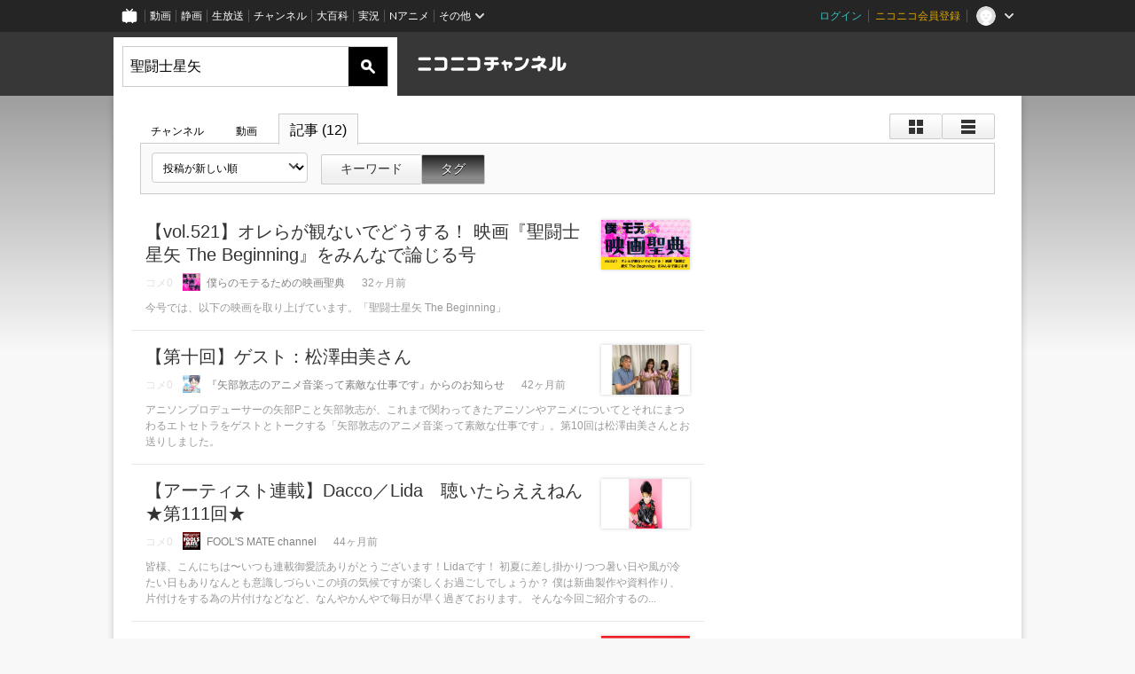

--- FILE ---
content_type: text/html; charset=UTF-8
request_url: https://ch.nicovideo.jp/search/%E8%81%96%E9%97%98%E5%A3%AB%E6%98%9F%E7%9F%A2?type=article
body_size: 10003
content:
<!DOCTYPE HTML PUBLIC "-//W3C//DTD HTML 4.01 Transitional//EN"
"http://www.w3.org/TR/html4/loose.dtd">







<html class="webkit ">

<head>
<meta http-equiv="Content-Type" content="text/html; charset=utf-8">
<meta http-equiv="Content-Script-Type" content="text/javascript">
<meta http-equiv="Content-Style-Type" content="text/css">
<meta http-equiv="X-UA-Compatible" content="IE=edge, chrome=1">
<meta name="copyright" content="(C) DWANGO Co., Ltd.">

<title>聖闘士星矢 : ブロマガ記事検索 - ニコニコチャンネル
</title>

    

<meta property="og:title" content="聖闘士星矢 : ブロマガ記事検索 - ニコニコチャンネル ">
<meta property="og:site_name" content="聖闘士星矢 : ブロマガ記事検索 - ニコニコチャンネル ">
<meta property="og:description" content="あなたの好きがココにある！アニメ・映画・音楽・ゲームなど公式動画や生放送が満載のニコニコチャンネルで、お気に入りを探して応援しよう！">
<meta property="og:url" content="https://ch.nicovideo.jp/search/%E8%81%96%E9%97%98%E5%A3%AB%E6%98%9F%E7%9F%A2?type=article">
<meta property="og:image" content="https://secure-dcdn.cdn.nimg.jp/nicochannel/chfront/img/base/niconico_channel_full.png">
<meta property="og:type" content="website">
<meta property="fb:app_id" content="1080595878705344">
<meta name="twitter:card" content="summary_large_image">


    

<script type="text/javascript">
  try {
    window.NicoGoogleTagManagerDataLayer = [];

    var data = {};

        data.user = (function () {
      var user = {};

                  user.login_status = 'not_login';
            user.member_plan_id = null;

      return user;
      })();

    data.content = (function () {
      var content = {};
      content.community_id = null;
      content.ch_screen_name = null;
      content.channel_id = null;
      content.ch_monthly_charge = null;
      return content;
    })();

    window.NicoGoogleTagManagerDataLayer.push(data);
    } catch (e) {}
</script>
<!-- Google Tag Manager For Channel Access Analytics -->


    <script>(function(w,d,s,l,i){w[l]=w[l]||[];w[l].push({'gtm.start':
                new Date().getTime(),event:'gtm.js'});var f=d.getElementsByTagName(s)[0],
            j=d.createElement(s),dl=l!='dataLayer'?'&l='+l:'';j.async=true;j.src=
            'https://www.googletagmanager.com/gtm.js?id='+i+dl;f.parentNode.insertBefore(j,f);
        })(window,document,'script','NicoChannelAccessAnalyticsGtmDataLayer','GTM-K8M6VGZ');</script>


<script>
        window.NicoChannelAccessAnalyticsGtmDataLayer.push({
        'event': 'TriggerAccessAnalytics',
        'PageParameter.ChannelId': null,
        'PageParameter.ContentId': null,
        'PageParameter.ContentBillingType': null,
        'PageParameter.IsChannelLiveMemberFree': null,
        'PageParameter.IsChannelLivePayProgram': null,
        'PageParameter.FrontendId': 32
    });
</script>
<!-- End Google Tag Manager For Channel Access Analytics -->
<!-- Google Tag Manager -->

<script>(function(w,d,s,l,i){w[l]=w[l]||[];w[l].push({'gtm.start':new Date().getTime(),event:'gtm.js'});var f=d.getElementsByTagName(s)[0],j=d.createElement(s),dl=l!='dataLayer'?'&l='+l:'';j.async=true;j.src='https://www.googletagmanager.com/gtm.js?id='+i+dl;f.parentNode.insertBefore(j,f);})(window,document,'script','NicoGoogleTagManagerDataLayer','GTM-KXT7G5G');</script>

<!-- End Google Tag Manager -->

    <meta name="description" content="ニコニコチャンネルはアニメ・映画・音楽・ゲーム・エンタメの公式動画配信サイト！">
    
        

<link rel="canonical" href="http://ch.nicovideo.jp/search/%E8%81%96%E9%97%98%E5%A3%AB%E6%98%9F%E7%9F%A2?type=article">


                    

                        <link rel="alternate" media="only screen and (max-width: 640px)" href="https://sp.ch.nicovideo.jp/search/聖闘士星矢?type=article" />

    <link rel="shortcut icon" href="https://ch.nicovideo.jp/favicon.ico?111206">

<link rel="stylesheet" href="https://secure-dcdn.cdn.nimg.jp/nicochannel/chfront/css/legacy-less/base.css?1768790611
">


        <link rel="stylesheet" href="https://secure-dcdn.cdn.nimg.jp/nicochannel/chfront/css/legacy-less/search.css?1768790611
">














<link rel="stylesheet" href="https://secure-dcdn.cdn.nimg.jp/nicochannel/chfront/css/legacy-less/campaign-ticket_sale-ticket_sale.css?1768790611
">



<script>
var is_login   = false;
var is_premium = false;
var is_channel = false;
var user_is_joinable = false;
var nicopo_balance = false;
var page_code  = ""||null;
var page_id    = "search_article"||null;
var user       = null,
    ad_age     = null;
var show_danimestore_invitation = false</script>


<script src="https://secure-dcdn.cdn.nimg.jp/nicochannel/chfront/js/polyfill/closest.js"></script>

<script src="https://secure-dcdn.cdn.nimg.jp/nicochannel/chfront/js/lib/jquery/jquery-3.6.min.js"></script>
<script src="https://secure-dcdn.cdn.nimg.jp/nicochannel/chfront/js/lib/jquery/jquery-migrate.3.3.2.min.js"></script>

<script>jQuery.noConflict();</script>
<script src="https://secure-dcdn.cdn.nimg.jp/nicochannel/chfront/js/common.js?1768790611
"></script>



<script src="https://secure-dcdn.cdn.nimg.jp/nicochannel/chfront/js/lib/swfobject.js?v1.5.1"></script>


<script src="https://res.ads.nicovideo.jp/assets/js/ads2.js?ref=ch"></script>







<script>
    (function (w, k1, k2) {
        w[k1] = w[k1] || {};
        w[k1][k2] = w[k1][k2] || {};
    })(window, 'NicochFrontCoreForeignVariableBinding', 'ChFront');
</script>


</head>

<body class="
 ja ">
<!-- Google Tag Manager (noscript) -->
<noscript><iframe src="https://www.googletagmanager.com/ns.html?id=GTM-KXT7G5G" height="0" width="0" style="display:none;visibility:hidden"></iframe></noscript>
<!-- End Google Tag Manager (noscript) -->



                <div id="CommonHeader" class="c-siteCommonHeaderUnit"></div>

<!---->
<!---->


<script>
    window.onCommonHeaderReady = function(commonHeader) {
        commonHeader.mount('#CommonHeader', {
                        frontendId: 32,
            site: 'channel',
            user: {
                                isLogin: false            },
            customization: {
                nextUrl: '/search/%E8%81%96%E9%97%98%E5%A3%AB%E6%98%9F%E7%9F%A2?type=article',
                logoutNextUrl: '/search/%E8%81%96%E9%97%98%E5%A3%AB%E6%98%9F%E7%9F%A2?type=article',
                size: {
                    maxWidth: '1024px',
                    minWidth: '1024px'
                },
                userPanelServiceLinksLabel: 'ニコニコチャンネルメニュー',
                userPanelServiceLinks: [
                    {
                        href : '/my/purchased',
                        label: '購入したもの'
                    },
                    {
                        href : '/my/following',
                        label: '登録したチャンネル'
                    },
                    {
                        href : '/my/mail/subscribing',
                        label: '購読中のブロマガ'
                    },
                    {
                        href : '/start',
                        label: 'チャンネルを開設'
                    },
                    {
                        href : '/portal/anime',
                        label: 'アニメ'
                    },
                    {
                        href : '/portal/blomaga',
                        label: 'ブロマガ'
                    }
                ],
                helpLink: {
                    href: 'https://qa.nicovideo.jp/category/show/429?site_domain=default'
                }
            }
        });
    };
</script>
<script type="text/javascript" src="https://common-header.nimg.jp/3.0.0/pc/CommonHeaderLoader.min.js"></script>
    
        <header class="site">
                    <div class="head_common" id="head_other">

    <div class="head_inner">
        <!--↓ロゴ↓-->
                            <h1 class="site_logo"><a href="https://ch.nicovideo.jp/"><img src="https://secure-dcdn.cdn.nimg.jp/nicochannel/chfront/img/base/niconico_channel.png" alt="ニコニコチャンネル"><span class="site_name">ニコニコチャンネル</span></a></h1>
                <!--↑ロゴ↑-->

                                <div id="head_search" style="position: relative;" data-header-search-wrapper>
            <form id="head_search_form" action="/search" method="get"
                  onsubmit="submitSearch('article', 't', '&sort=f&order=d'); return false;">
                <div class="search_box">
                    <input type="text" name="s" class="search_string" id="searchtxt" autocomplete="off"
                           value="聖闘士星矢 "
                           placeholder="記事を検索"
                           data-header-search-word
                    >
                    <button type="submit" class="search_submit">検索</button>
                </div>
            </form>

                        <div class="c-searchWordSuggestUnit"
     style="display: none"
     data-search-word-suggest-unit="outer"
     data-search-word-suggest-api="https://sug.search.nicovideo.jp/suggestion/expand/"
     data-header-search-type="article"
     data-header-search-mode="t"
     data-header-search-sort="f"
     data-header-search-order="d"
>
    <ul data-search-word-suggest-unit="inner">
        <li></li>
    </ul>
</div>
<script src="https://secure-dcdn.cdn.nimg.jp/nicochannel/chfront/js/search-word-suggest.js?1768790611
"></script>
        </div>
        
                <div id="head_ads_468x60">
                        

    
                                                                        
        
                                    <aside id="pc_ch_search_468x60_north" class="ads_nicovideo ads_header size_468x60"></aside>
            <script>
                new Ads.Advertisement({ zone: 321 }).set('pc_ch_search_468x60_north');
            </script>
        
    

        </div>

    </div>
</div>
            </header>

                <section class="site_body">
            <article class="content " data-page-id="search_article">
                <section class="panel">

            
                    
                                <script>
                cookie("search_mode","",{path:"/"});
            </script>
                                    
    
                    
                    
                            <section class="contents_list article             detail        ">

    <header>

        <div class="shoulder">
        <menu class="scopebar change_style">
                <ul>
                        <li class="icon tile ">
                                <span class="scope" data-mode="tile" data-type="article"><span></span></span>
                        <li class="icon detail ">
                                <span class="scope" data-mode="detail" data-type="article"><span></span></span>
                </ul>
        </menu>
</div>

<nav class="nav_search">
        <ul>
                <li                 ><a href="/search/%E8%81%96%E9%97%98%E5%A3%AB%E6%98%9F%E7%9F%A2?type=channel&amp;mode=s">チャンネル
                        </a><!--/li-->
                <li                 ><a href="/search/%E8%81%96%E9%97%98%E5%A3%AB%E6%98%9F%E7%9F%A2?type=video&amp;mode=s">動画
                        </a><!--/li-->
                <li class="selected"                ><a href="/search/%E8%81%96%E9%97%98%E5%A3%AB%E6%98%9F%E7%9F%A2?type=article&amp;mode=s">記事
                        (12)</a><!--/li-->
        </ul>
</nav>

        <div class="box_filter">

            
            <label class="c-formSelect">
                <select name="sort" data-href="/search/%E8%81%96%E9%97%98%E5%A3%AB%E6%98%9F%E7%9F%A2?type=article&amp;mode=s&amp;" class="sort_list">
                    <option value="sort=f&amp;order=d" selected>投稿が新しい順</option>
                    <option value="sort=r&amp;order=d" >コメント数の多い順</option>
                    <option disabled></option>
                    <option value="sort=f&amp;order=a" >投稿が古い順</option>
                    <option value="sort=r&amp;order=a" >コメント数の少ない順</option>
                </select>
            </label>

                        <menu class="scopebar">
                <ul>
                    <li                     ><a class="scope"
                        href="/search/%E8%81%96%E9%97%98%E5%A3%AB%E6%98%9F%E7%9F%A2?type=article&amp;mode=s&amp;sort=f&amp;order=d">キーワード</a><!--/li-->
                    <li class="selected"                    ><a class="scope"
                        href="/search/%E8%81%96%E9%97%98%E5%A3%AB%E6%98%9F%E7%9F%A2?type=article&amp;mode=t&amp;sort=f&amp;order=d">タグ</a><!--/li-->
                </ul>
            </menu>
                    </div>
    </header>

    
        

    <ul class="items">

                                <li class="ads">
            

    
                                                                        
        
                                    <aside id="pc_ch_search_300x250_east" class="ads_nicovideo ads_search size_300x250"></aside>
            <script>
                new Ads.Advertisement({ zone: 423 }).set('pc_ch_search_300x250_east');
            </script>
        
    

        <!--</li>-->
        
                                            <li class="item
                    big                    ">
                        <div class="info info_article section article  search_article_detail" style="display:none">
    <a href="https://ch.nicovideo.jp/eigamote/blomaga/ar2149884">
                                                                                

    <span class="thumb_wrapper thumb_article thumb_">
                    <img src="https://secure-dcdn.cdn.nimg.jp/blomaga/material/channel/article_thumbnail/ch2610560/2149884?1685545243" alt="【vol.521】オレらが観ないでどうする！ 映画『聖闘士星矢 The Beginning』をみんなで論じる号">
            </span>
        
                <p class="title title_thum">
            【vol.521】オレらが観ないでどうする！ 映画『聖闘士星矢 The Beginning』をみんなで論じる号
        </p>
    </a>


        <p class="issue_box">

                            <span class="comment empty">コメ<var>0</var></span>
        
                <span class="blomaga_name ">
                <a href="https://ch.nicovideo.jp/eigamote">
                                            <img src="https://secure-dcdn.cdn.nimg.jp/blomaga/material/channel/blog_author/ch2610560.jpg" alt="映画モテ太">
                                        <span>僕らのモテるための映画聖典</span>
                </a>
            </span>
                <span class="date_time">32ヶ月前</span>
    </p>

        <p class="summary">
        今号では、以下の映画を取り上げています。「聖闘士星矢 The Beginning」
    </p>
</div>

<div class="info info_article section article  search_article_tile" style="display:none">
    <a href="https://ch.nicovideo.jp/eigamote/blomaga/ar2149884">

                            

    <span class="thumb_wrapper thumb_article thumb_">
                    <img src="https://secure-dcdn.cdn.nimg.jp/blomaga/material/channel/article_thumbnail/ch2610560/2149884?1685545243?1685545243" alt="【vol.521】オレらが観ないでどうする！ 映画『聖闘士星矢 The Beginning』をみんなで論じる号">
            </span>
        
                <p class="title title_thum">
            【vol.521】オレらが観ないでどうする！ 映画『聖闘士星矢 The Beginning』をみんなで論じる号
        </p>

                <p class="issue_box">

                                        <span class="comment empty">コメ<var>0</var></span>
            
                        <span class="blomaga_name ">
                                            <img src="https://secure-dcdn.cdn.nimg.jp/blomaga/material/channel/blog_author/ch2610560.jpg" alt="映画モテ太">
                                    <span>僕らのモテるための映画聖典</span>
            </span>
                        <span class="date_time">32ヶ月前</span>
        </p>

                <p class="summary">
            今号では、以下の映画を取り上げています。「聖闘士星矢 The Beginning」
        </p>
    </a>
</div>

                <!--</li>-->
                            <li class="item
                    big                    ">
                        <div class="info info_article section article  search_article_detail" style="display:none">
    <a href="https://ch.nicovideo.jp/sutekinashigoto/blomaga/ar2112430">
                                                                                

    <span class="thumb_wrapper thumb_article thumb_">
                    <img src="https://secure-dcdn.cdn.nimg.jp/blomaga/material/channel/article_thumbnail/ch2648024/2112430?1661479197" alt="【第十回】ゲスト：松澤由美さん">
            </span>
        
                <p class="title title_thum">
            【第十回】ゲスト：松澤由美さん
        </p>
    </a>


        <p class="issue_box">

                            <span class="comment empty">コメ<var>0</var></span>
        
                <span class="blomaga_name ">
                <a href="https://ch.nicovideo.jp/sutekinashigoto">
                                            <img src="https://secure-dcdn.cdn.nimg.jp/blomaga/material/channel/blog_author/ch2648024.jpg?1632216098" alt="矢部敦志のアニメ音楽って素敵な仕事です">
                                        <span>『矢部敦志のアニメ音楽って素敵な仕事です』からのお知らせ</span>
                </a>
            </span>
                <span class="date_time">42ヶ月前</span>
    </p>

        <p class="summary">
        アニソンプロデューサーの矢部Pこと矢部敦志が、これまで関わってきたアニソンやアニメについてとそれにまつわるエトセトラをゲストとトークする「矢部敦志のアニメ音楽って素敵な仕事です」。第10回は松澤由美さんとお送りしました。
    </p>
</div>

<div class="info info_article section article  search_article_tile" style="display:none">
    <a href="https://ch.nicovideo.jp/sutekinashigoto/blomaga/ar2112430">

                            

    <span class="thumb_wrapper thumb_article thumb_">
                    <img src="https://secure-dcdn.cdn.nimg.jp/blomaga/material/channel/article_thumbnail/ch2648024/2112430?1661479197?1661479197" alt="【第十回】ゲスト：松澤由美さん">
            </span>
        
                <p class="title title_thum">
            【第十回】ゲスト：松澤由美さん
        </p>

                <p class="issue_box">

                                        <span class="comment empty">コメ<var>0</var></span>
            
                        <span class="blomaga_name ">
                                            <img src="https://secure-dcdn.cdn.nimg.jp/blomaga/material/channel/blog_author/ch2648024.jpg?1632216098" alt="矢部敦志のアニメ音楽って素敵な仕事です">
                                    <span>『矢部敦志のアニメ音楽って素敵な仕事です』からのお知らせ</span>
            </span>
                        <span class="date_time">42ヶ月前</span>
        </p>

                <p class="summary">
            アニソンプロデューサーの矢部Pこと矢部敦志が、これまで関わってきたアニソンやアニメについてとそれにまつわるエトセトラをゲストとトークする「矢部敦志のアニメ音楽って素敵な仕事です」。第10回は松澤由美さんとお送りしました。
        </p>
    </a>
</div>

                <!--</li>-->
                            <li class="item
                                        ">
                        <div class="info info_article section article  search_article_detail" style="display:none">
    <a href="https://ch.nicovideo.jp/fools-mate/blomaga/ar2097036">
                                                                                

    <span class="thumb_wrapper thumb_article thumb_">
                    <img src="https://secure-dcdn.cdn.nimg.jp/blomaga/material/channel/article_thumbnail/ch2564119/1774500?1654009220" alt="【アーティスト連載】Dacco／Lida　聴いたらええねん ★第111回★">
            </span>
        
                <p class="title title_thum">
            【アーティスト連載】Dacco／Lida　聴いたらええねん ★第111回★
        </p>
    </a>


        <p class="issue_box">

                            <span class="comment empty">コメ<var>0</var></span>
        
                <span class="blomaga_name ">
                <a href="https://ch.nicovideo.jp/fools-mate">
                                            <img src="https://secure-dcdn.cdn.nimg.jp/blomaga/material/channel/blog_author/ch2564119.jpg" alt="フールズメイト">
                                        <span>FOOL&#039;S MATE channel</span>
                </a>
            </span>
                <span class="date_time">44ヶ月前</span>
    </p>

        <p class="summary">
        皆様、こんにちは〜いつも連載御愛読ありがとうございます！Lidaです！ 初夏に差し掛かりつつ暑い日や風が冷たい日もありなんとも意識しづらいこの頃の気候ですが楽しくお過ごしでしょうか？ 僕は新曲製作や資料作り、片付けをする為の片付けなどなど、なんやかんやで毎日が早く過ぎております。 そんな今回ご紹介するの...
    </p>
</div>

<div class="info info_article section article  search_article_tile" style="display:none">
    <a href="https://ch.nicovideo.jp/fools-mate/blomaga/ar2097036">

                            

    <span class="thumb_wrapper thumb_article thumb_">
                    <img src="https://secure-dcdn.cdn.nimg.jp/blomaga/material/channel/article_thumbnail/ch2564119/1774500?1654009220?1654009220" alt="【アーティスト連載】Dacco／Lida　聴いたらええねん ★第111回★">
            </span>
        
                <p class="title title_thum">
            【アーティスト連載】Dacco／Lida　聴いたらええねん ★第111回★
        </p>

                <p class="issue_box">

                                        <span class="comment empty">コメ<var>0</var></span>
            
                        <span class="blomaga_name ">
                                            <img src="https://secure-dcdn.cdn.nimg.jp/blomaga/material/channel/blog_author/ch2564119.jpg" alt="フールズメイト">
                                    <span>FOOL&#039;S MATE channel</span>
            </span>
                        <span class="date_time">44ヶ月前</span>
        </p>

                <p class="summary">
            皆様、こんにちは〜いつも連載御愛読ありがとうございます！Lidaです！ 初夏に差し掛かりつつ暑い日や風が冷たい日もありなんとも意識しづらいこの頃の気候ですが楽しくお過ごしでしょうか？ 僕は新曲製作や資料作り、片付けをする為の片付けなどなど、なんやかんやで毎日が早く過ぎております。 そんな今回ご紹介するの...
        </p>
    </a>
</div>

                <!--</li>-->
                            <li class="item
                                        ">
                        <div class="info info_article section article  search_article_detail" style="display:none">
    <a href="https://ch.nicovideo.jp/niconana/blomaga/ar1334317">
                                                                                

    <span class="thumb_wrapper thumb_article thumb_">
                    <img src="https://secure-dcdn.cdn.nimg.jp/blomaga/material/channel/article_thumbnail/ch2582684/1189481?1506783606" alt="【ヒキ弱王の日常】～収支全晒し＆冷静な分析～（9月14日）">
            </span>
        
                <p class="title title_thum">
            【ヒキ弱王の日常】～収支全晒し＆冷静な分析～（9月14日）
        </p>
    </a>


        <p class="issue_box">

                            <span class="comment empty">コメ<var>0</var></span>
        
                <span class="blomaga_name ">
                <a href="https://ch.nicovideo.jp/niconana">
                                            <img src="https://secure-dcdn.cdn.nimg.jp/blomaga/material/channel/blog_author/ch2582684.jpg" alt="ニコナナチャンネル">
                                        <span>ニコナナレギュラー陣のコラム、連日更新中！</span>
                </a>
            </span>
                <span class="date_time">101ヶ月前</span>
    </p>

        <p class="summary">
        「ニコナナのヒキ弱王」ことノムロック☆。生放送でタイミングの噛み合わないヒキや、戦慄のモノマネを披露している彼は、いったいどんな日常を送っているのか？万枚でさらに勢いにのるかと思われたが、どうやら人の運にも限りがあるようで！？（収支全晒し編）
    </p>
</div>

<div class="info info_article section article  search_article_tile" style="display:none">
    <a href="https://ch.nicovideo.jp/niconana/blomaga/ar1334317">

                            

    <span class="thumb_wrapper thumb_article thumb_">
                    <img src="https://secure-dcdn.cdn.nimg.jp/blomaga/material/channel/article_thumbnail/ch2582684/1189481?1506783606?1506783606" alt="【ヒキ弱王の日常】～収支全晒し＆冷静な分析～（9月14日）">
            </span>
        
                <p class="title title_thum">
            【ヒキ弱王の日常】～収支全晒し＆冷静な分析～（9月14日）
        </p>

                <p class="issue_box">

                                        <span class="comment empty">コメ<var>0</var></span>
            
                        <span class="blomaga_name ">
                                            <img src="https://secure-dcdn.cdn.nimg.jp/blomaga/material/channel/blog_author/ch2582684.jpg" alt="ニコナナチャンネル">
                                    <span>ニコナナレギュラー陣のコラム、連日更新中！</span>
            </span>
                        <span class="date_time">101ヶ月前</span>
        </p>

                <p class="summary">
            「ニコナナのヒキ弱王」ことノムロック☆。生放送でタイミングの噛み合わないヒキや、戦慄のモノマネを披露している彼は、いったいどんな日常を送っているのか？万枚でさらに勢いにのるかと思われたが、どうやら人の運にも限りがあるようで！？（収支全晒し編）
        </p>
    </a>
</div>

                <!--</li>-->
                            <li class="item
                                        ">
                        <div class="info info_article section article  search_article_detail" style="display:none">
    <a href="https://ch.nicovideo.jp/niconana/blomaga/ar1328355">
                                                                                

    <span class="thumb_wrapper thumb_article thumb_">
                    <img src="https://secure-dcdn.cdn.nimg.jp/blomaga/material/channel/article_thumbnail/ch2582684/1189481?1506783606" alt="【ヒキ弱王の日常】～収支全晒し＆今後が心配編～（9月7日）">
            </span>
        
                <p class="title title_thum">
            【ヒキ弱王の日常】～収支全晒し＆今後が心配編～（9月7日）
        </p>
    </a>


        <p class="issue_box">

                            <span class="comment empty">コメ<var>0</var></span>
        
                <span class="blomaga_name ">
                <a href="https://ch.nicovideo.jp/niconana">
                                            <img src="https://secure-dcdn.cdn.nimg.jp/blomaga/material/channel/blog_author/ch2582684.jpg" alt="ニコナナチャンネル">
                                        <span>ニコナナレギュラー陣のコラム、連日更新中！</span>
                </a>
            </span>
                <span class="date_time">101ヶ月前</span>
    </p>

        <p class="summary">
        「ニコナナのヒキ弱王」ことノムロック☆。生放送でタイミングの噛み合わないヒキや、戦慄のモノマネを披露している彼は、いったいどんな日常を送っているのか？誰もが想像すらしていなかった偉業を、とある番組で成し遂げやがった!?（収支全晒し編）
    </p>
</div>

<div class="info info_article section article  search_article_tile" style="display:none">
    <a href="https://ch.nicovideo.jp/niconana/blomaga/ar1328355">

                            

    <span class="thumb_wrapper thumb_article thumb_">
                    <img src="https://secure-dcdn.cdn.nimg.jp/blomaga/material/channel/article_thumbnail/ch2582684/1189481?1506783606?1506783606" alt="【ヒキ弱王の日常】～収支全晒し＆今後が心配編～（9月7日）">
            </span>
        
                <p class="title title_thum">
            【ヒキ弱王の日常】～収支全晒し＆今後が心配編～（9月7日）
        </p>

                <p class="issue_box">

                                        <span class="comment empty">コメ<var>0</var></span>
            
                        <span class="blomaga_name ">
                                            <img src="https://secure-dcdn.cdn.nimg.jp/blomaga/material/channel/blog_author/ch2582684.jpg" alt="ニコナナチャンネル">
                                    <span>ニコナナレギュラー陣のコラム、連日更新中！</span>
            </span>
                        <span class="date_time">101ヶ月前</span>
        </p>

                <p class="summary">
            「ニコナナのヒキ弱王」ことノムロック☆。生放送でタイミングの噛み合わないヒキや、戦慄のモノマネを披露している彼は、いったいどんな日常を送っているのか？誰もが想像すらしていなかった偉業を、とある番組で成し遂げやがった!?（収支全晒し編）
        </p>
    </a>
</div>

                <!--</li>-->
                            <li class="item
                                        ">
                        <div class="info info_article section article  search_article_detail" style="display:none">
    <a href="https://ch.nicovideo.jp/miku-Channel/blomaga/ar1298025">
                                                                                

    <span class="thumb_wrapper thumb_article thumb_">
                    <img src="https://secure-dcdn.cdn.nimg.jp/blomaga/material/channel/article_thumbnail/ch2601463/1298025?1499952998" alt="スロット最新台実戦!!ミクチャンネル【聖闘士星矢・ラグナロクサーガ・結城友奈は勇者である・ガールフレンド(仮) 】ミクちゃんガイアアリーナ店">
            </span>
        
                <p class="title title_thum">
            スロット最新台実戦!!ミクチャンネル【聖闘士星矢・ラグナロクサーガ・結城友奈は勇者である・ガールフレンド(仮) 】ミ
        </p>
    </a>


        <p class="issue_box">

                            <span class="comment empty">コメ<var>0</var></span>
        
                <span class="blomaga_name ">
                <a href="https://ch.nicovideo.jp/miku-Channel">
                                            <img src="https://secure-dcdn.cdn.nimg.jp/blomaga/material/channel/blog_author/ch2601463.jpg" alt="ミクチャンネル">
                                        <span>ミクチャンネルのブログ</span>
                </a>
            </span>
                <span class="date_time">103ヶ月前</span>
    </p>

        <p class="summary">
        7月19日（水）深夜24時～26時まで生放送!!ミクちゃんガイアアリーナ店からお届けします！ 実践機種は…全てスロット超最新台!!【聖闘士星矢 海皇覚醒】【ラグナロクサーガ】【結城友奈は勇者である】【ガールフレンド(仮) 聖櫻学園メモリアル 】 ミクチャンネルは関西でお馴染みのパチンコ店「ミクちゃんグループ」がお届...
    </p>
</div>

<div class="info info_article section article  search_article_tile" style="display:none">
    <a href="https://ch.nicovideo.jp/miku-Channel/blomaga/ar1298025">

                            

    <span class="thumb_wrapper thumb_article thumb_">
                    <img src="https://secure-dcdn.cdn.nimg.jp/blomaga/material/channel/article_thumbnail/ch2601463/1298025?1499952998?1499952998" alt="スロット最新台実戦!!ミクチャンネル【聖闘士星矢・ラグナロクサーガ・結城友奈は勇者である・ガールフレンド(仮) 】ミクちゃんガイアアリーナ店">
            </span>
        
                <p class="title title_thum">
            スロット最新台実戦!!ミクチャンネル【聖闘士星矢・ラグナロクサーガ・結城友奈は勇者である・ガールフレンド(仮) 】ミ
        </p>

                <p class="issue_box">

                                        <span class="comment empty">コメ<var>0</var></span>
            
                        <span class="blomaga_name ">
                                            <img src="https://secure-dcdn.cdn.nimg.jp/blomaga/material/channel/blog_author/ch2601463.jpg" alt="ミクチャンネル">
                                    <span>ミクチャンネルのブログ</span>
            </span>
                        <span class="date_time">103ヶ月前</span>
        </p>

                <p class="summary">
            7月19日（水）深夜24時～26時まで生放送!!ミクちゃんガイアアリーナ店からお届けします！ 実践機種は…全てスロット超最新台!!【聖闘士星矢 海皇覚醒】【ラグナロクサーガ】【結城友奈は勇者である】【ガールフレンド(仮) 聖櫻学園メモリアル 】 ミクチャンネルは関西でお馴染みのパチンコ店「ミクちゃんグループ」がお届...
        </p>
    </a>
</div>

                <!--</li>-->
                            <li class="item
                                        ">
                        <div class="info info_article section article  search_article_detail" style="display:none">
    <a href="https://ch.nicovideo.jp/makairentoukai/blomaga/ar974214">
                                                                                

    <span class="thumb_wrapper thumb_article thumb_">
                    <img src="https://secure-dcdn.cdn.nimg.jp/blomaga/material/channel/article_thumbnail/ch2612323/974214?1455942180" alt="魔界が来たりて友が哭くご来場ありがとうございました！">
            </span>
        
                <p class="title title_thum">
            魔界が来たりて友が哭くご来場ありがとうございました！
        </p>
    </a>


        <p class="issue_box">

                            <span class="comment empty">コメ<var>0</var></span>
        
                <span class="blomaga_name ">
                <a href="https://ch.nicovideo.jp/makairentoukai">
                                            <img src="https://secure-dcdn.cdn.nimg.jp/blomaga/material/channel/blog_author/ch2612323.jpg" alt="マナベアキヒト">
                                        <span>魔界プロデューサーの独り言</span>
                </a>
            </span>
                <span class="date_time">120ヶ月前</span>
    </p>

        <p class="summary">
        ゆうしゃは感謝している魔界の第２期が幕を閉じ、いよいよ来月から魔界第３期に！そして魔界少女劍のデビューライブもあるよ！
    </p>
</div>

<div class="info info_article section article  search_article_tile" style="display:none">
    <a href="https://ch.nicovideo.jp/makairentoukai/blomaga/ar974214">

                            

    <span class="thumb_wrapper thumb_article thumb_">
                    <img src="https://secure-dcdn.cdn.nimg.jp/blomaga/material/channel/article_thumbnail/ch2612323/974214?1455942180?1455942180" alt="魔界が来たりて友が哭くご来場ありがとうございました！">
            </span>
        
                <p class="title title_thum">
            魔界が来たりて友が哭くご来場ありがとうございました！
        </p>

                <p class="issue_box">

                                        <span class="comment empty">コメ<var>0</var></span>
            
                        <span class="blomaga_name ">
                                            <img src="https://secure-dcdn.cdn.nimg.jp/blomaga/material/channel/blog_author/ch2612323.jpg" alt="マナベアキヒト">
                                    <span>魔界プロデューサーの独り言</span>
            </span>
                        <span class="date_time">120ヶ月前</span>
        </p>

                <p class="summary">
            ゆうしゃは感謝している魔界の第２期が幕を閉じ、いよいよ来月から魔界第３期に！そして魔界少女劍のデビューライブもあるよ！
        </p>
    </a>
</div>

                <!--</li>-->
                            <li class="item
                                        ">
                        <div class="info info_article section article  search_article_detail" style="display:none">
    <a href="https://ch.nicovideo.jp/makairentoukai/blomaga/ar973561">
                                                                                

    <span class="thumb_wrapper thumb_article thumb_">
                    <img src="https://secure-dcdn.cdn.nimg.jp/blomaga/material/channel/article_thumbnail/ch2612323/973561?1455841426" alt="いよいよ本日！魔界が来たりて友が哭く！">
            </span>
        
                <p class="title title_thum">
            いよいよ本日！魔界が来たりて友が哭く！
        </p>
    </a>


        <p class="issue_box">

                            <span class="comment empty">コメ<var>0</var></span>
        
                <span class="blomaga_name ">
                <a href="https://ch.nicovideo.jp/makairentoukai">
                                            <img src="https://secure-dcdn.cdn.nimg.jp/blomaga/material/channel/blog_author/ch2612323.jpg" alt="マナベアキヒト">
                                        <span>魔界プロデューサーの独り言</span>
                </a>
            </span>
                <span class="date_time">120ヶ月前</span>
    </p>

        <p class="summary">
        ゆうしゃは叫ぶこれはぜったいに見た方はいい伝説は今日からはじまる
    </p>
</div>

<div class="info info_article section article  search_article_tile" style="display:none">
    <a href="https://ch.nicovideo.jp/makairentoukai/blomaga/ar973561">

                            

    <span class="thumb_wrapper thumb_article thumb_">
                    <img src="https://secure-dcdn.cdn.nimg.jp/blomaga/material/channel/article_thumbnail/ch2612323/973561?1455841426?1455841426" alt="いよいよ本日！魔界が来たりて友が哭く！">
            </span>
        
                <p class="title title_thum">
            いよいよ本日！魔界が来たりて友が哭く！
        </p>

                <p class="issue_box">

                                        <span class="comment empty">コメ<var>0</var></span>
            
                        <span class="blomaga_name ">
                                            <img src="https://secure-dcdn.cdn.nimg.jp/blomaga/material/channel/blog_author/ch2612323.jpg" alt="マナベアキヒト">
                                    <span>魔界プロデューサーの独り言</span>
            </span>
                        <span class="date_time">120ヶ月前</span>
        </p>

                <p class="summary">
            ゆうしゃは叫ぶこれはぜったいに見た方はいい伝説は今日からはじまる
        </p>
    </a>
</div>

                <!--</li>-->
                            <li class="item
                                        ">
                        <div class="info info_article section article  search_article_detail" style="display:none">
    <a href="https://ch.nicovideo.jp/c-agent/blomaga/ar613355">
                                                                                

    <span class="thumb_wrapper thumb_article thumb_">
                    <img src="https://secure-dcdn.cdn.nimg.jp/blomaga/material/channel/article_thumbnail/ch2598274/613355?1409646458" alt="9月10日「アニソンコスプレアドベンチャー2014 Vol.6」開催！">
            </span>
        
                <p class="title title_thum">
            9月10日「アニソンコスプレアドベンチャー2014 Vol.6」開催！
        </p>
    </a>


        <p class="issue_box">

                            <span class="comment empty">コメ<var>0</var></span>
        
                <span class="blomaga_name ">
                <a href="https://ch.nicovideo.jp/c-agent">
                                        <span>アニソンコスプレアドベンチャー最新情報</span>
                </a>
            </span>
                <span class="date_time">138ヶ月前</span>
    </p>

        <p class="summary">
        ステージでアニソンカラオケを歌って、プロのシンガーのアドバイスを受けられるスペシャルイベント、「アニソンコスプレアドベンチャー2014 Vol.6」は9月10日、18時からスタート！審査員は五條真由美さんとNoBさん。そして司会はおなじみのおたっきぃ佐々木さんと松田颯水さんです。今回は平日開催ということで、ご参加...
    </p>
</div>

<div class="info info_article section article  search_article_tile" style="display:none">
    <a href="https://ch.nicovideo.jp/c-agent/blomaga/ar613355">

                            

    <span class="thumb_wrapper thumb_article thumb_">
                    <img src="https://secure-dcdn.cdn.nimg.jp/blomaga/material/channel/article_thumbnail/ch2598274/613355?1409646458?1409646458" alt="9月10日「アニソンコスプレアドベンチャー2014 Vol.6」開催！">
            </span>
        
                <p class="title title_thum">
            9月10日「アニソンコスプレアドベンチャー2014 Vol.6」開催！
        </p>

                <p class="issue_box">

                                        <span class="comment empty">コメ<var>0</var></span>
            
                        <span class="blomaga_name ">
                                    <span>アニソンコスプレアドベンチャー最新情報</span>
            </span>
                        <span class="date_time">138ヶ月前</span>
        </p>

                <p class="summary">
            ステージでアニソンカラオケを歌って、プロのシンガーのアドバイスを受けられるスペシャルイベント、「アニソンコスプレアドベンチャー2014 Vol.6」は9月10日、18時からスタート！審査員は五條真由美さんとNoBさん。そして司会はおなじみのおたっきぃ佐々木さんと松田颯水さんです。今回は平日開催ということで、ご参加...
        </p>
    </a>
</div>

                <!--</li>-->
                            <li class="item
                                        ">
                        <div class="info info_article section article  search_article_detail" style="display:none">
    <a href="https://ch.nicovideo.jp/animenomon/blomaga/ar585435">
                                                                                

    <span class="thumb_wrapper thumb_article thumb_">
                    <img src="https://secure-dcdn.cdn.nimg.jp/blomaga/material/channel/article_thumbnail/ch1056/585435?1406818802" alt="アニメ評論家・藤津亮太のアニメの門ブロマガ 第46号（2014/7/25号／月2回発行）">
            </span>
        
                <p class="title title_thum">
            アニメ評論家・藤津亮太のアニメの門ブロマガ 第46号（2014/7/25号／月2回発行）
        </p>
    </a>


        <p class="issue_box">

                            <span class="comment empty">コメ<var>0</var></span>
        
                <span class="blomaga_name ">
                <a href="https://ch.nicovideo.jp/animenomon">
                                            <img src="https://secure-dcdn.cdn.nimg.jp/blomaga/material/channel/blog_author/ch1056.jpg" alt="藤津亮太">
                                        <span>アニメ評論家・藤津亮太のアニメの門メールマガジン</span>
                </a>
            </span>
                <span class="date_time">139ヶ月前</span>
    </p>

        <p class="summary">
        アニメの門ブロマガ第46号！不定期アニメ日記はフルCGアニメ『聖闘士星矢 LEGEND of SANCTUARY』の感想。お蔵だし原稿の2004年ごろの3DCGアニメ状況をまとめた文章と併せてお楽しみください！
    </p>
</div>

<div class="info info_article section article  search_article_tile" style="display:none">
    <a href="https://ch.nicovideo.jp/animenomon/blomaga/ar585435">

                            

    <span class="thumb_wrapper thumb_article thumb_">
                    <img src="https://secure-dcdn.cdn.nimg.jp/blomaga/material/channel/article_thumbnail/ch1056/585435?1406818802?1406818802" alt="アニメ評論家・藤津亮太のアニメの門ブロマガ 第46号（2014/7/25号／月2回発行）">
            </span>
        
                <p class="title title_thum">
            アニメ評論家・藤津亮太のアニメの門ブロマガ 第46号（2014/7/25号／月2回発行）
        </p>

                <p class="issue_box">

                                        <span class="comment empty">コメ<var>0</var></span>
            
                        <span class="blomaga_name ">
                                            <img src="https://secure-dcdn.cdn.nimg.jp/blomaga/material/channel/blog_author/ch1056.jpg" alt="藤津亮太">
                                    <span>アニメ評論家・藤津亮太のアニメの門メールマガジン</span>
            </span>
                        <span class="date_time">139ヶ月前</span>
        </p>

                <p class="summary">
            アニメの門ブロマガ第46号！不定期アニメ日記はフルCGアニメ『聖闘士星矢 LEGEND of SANCTUARY』の感想。お蔵だし原稿の2004年ごろの3DCGアニメ状況をまとめた文章と併せてお楽しみください！
        </p>
    </a>
</div>

                <!--</li>-->
                            <li class="item
                                        ">
                        <div class="info info_article section article  search_article_detail" style="display:none">
    <a href="https://ch.nicovideo.jp/niconana/blomaga/ar573498">
                                                                                

    <span class="thumb_wrapper thumb_article thumb_">
                    <img src="https://secure-dcdn.cdn.nimg.jp/blomaga/material/channel/article_thumbnail/ch2582684/529667?1406818805" alt="【えぃりコラム】第19回「スロニート今日も投資５万円(昼前）｣ vol.66-2(7月9日)">
            </span>
        
                <p class="title title_thum">
            【えぃりコラム】第19回「スロニート今日も投資５万円(昼前）｣ vol.66-2(7月9日)
        </p>
    </a>


        <p class="issue_box">

                            <span class="comment empty">コメ<var>0</var></span>
        
                <span class="blomaga_name ">
                <a href="https://ch.nicovideo.jp/niconana">
                                            <img src="https://secure-dcdn.cdn.nimg.jp/blomaga/material/channel/blog_author/ch2582684.jpg" alt="ニコナナチャンネル">
                                        <span>ニコナナレギュラー陣のコラム、連日更新中！</span>
                </a>
            </span>
                <span class="date_time">140ヶ月前</span>
    </p>

        <p class="summary">
        毎週水曜日更新セブンラッシュ＠スポニチサイトで超人気だったスロニート“えぃり”くんの実戦コラムがよめるのは「週刊ニコナナっ！！」だけ！！今週も朝から元気にスロットの立ち回り～！スロニートの“ふわっとした”日常をお届けします！！！
    </p>
</div>

<div class="info info_article section article  search_article_tile" style="display:none">
    <a href="https://ch.nicovideo.jp/niconana/blomaga/ar573498">

                            

    <span class="thumb_wrapper thumb_article thumb_">
                    <img src="https://secure-dcdn.cdn.nimg.jp/blomaga/material/channel/article_thumbnail/ch2582684/529667?1406818805?1406818805" alt="【えぃりコラム】第19回「スロニート今日も投資５万円(昼前）｣ vol.66-2(7月9日)">
            </span>
        
                <p class="title title_thum">
            【えぃりコラム】第19回「スロニート今日も投資５万円(昼前）｣ vol.66-2(7月9日)
        </p>

                <p class="issue_box">

                                        <span class="comment empty">コメ<var>0</var></span>
            
                        <span class="blomaga_name ">
                                            <img src="https://secure-dcdn.cdn.nimg.jp/blomaga/material/channel/blog_author/ch2582684.jpg" alt="ニコナナチャンネル">
                                    <span>ニコナナレギュラー陣のコラム、連日更新中！</span>
            </span>
                        <span class="date_time">140ヶ月前</span>
        </p>

                <p class="summary">
            毎週水曜日更新セブンラッシュ＠スポニチサイトで超人気だったスロニート“えぃり”くんの実戦コラムがよめるのは「週刊ニコナナっ！！」だけ！！今週も朝から元気にスロットの立ち回り～！スロニートの“ふわっとした”日常をお届けします！！！
        </p>
    </a>
</div>

                <!--</li>-->
                            <li class="item
                                        ">
                        <div class="info info_article section article  search_article_detail" style="display:none">
    <a href="https://ch.nicovideo.jp/contri/blomaga/ar447739">
                                                                                

    <span class="thumb_wrapper thumb_article thumb_">
                    <img src="https://secure-dcdn.cdn.nimg.jp/blomaga/material/channel/article_thumbnail/ch2568510/447739?1391009864" alt="Universal costume player&#039;s「UNICOS」 Vol.079 「聖闘士星矢 / 龍座（ドラゴン）の紫龍」">
            </span>
        
                <p class="title title_thum">
            Universal costume player&#039;s「UNICOS」 Vol.079 「聖闘士星矢 / 龍座（ドラゴン）の紫龍」
        </p>
    </a>


        <p class="issue_box">

                            <span class="comment empty">コメ<var>0</var></span>
        
                <span class="blomaga_name ">
                <a href="https://ch.nicovideo.jp/contri">
                                            <img src="https://secure-dcdn.cdn.nimg.jp/blomaga/material/channel/blog_author/ch2568510.jpg" alt="ルーシィ・小鳥">
                                        <span>ジャパン・コンテンツ・トリビュート</span>
                </a>
            </span>
                <span class="date_time">145ヶ月前</span>
    </p>

        <p class="summary">
        UNICOSでは、管理人の独断と偏見で日本と海外のコスプレイヤーさんの写真を選んでご紹介しています。
    </p>
</div>

<div class="info info_article section article  search_article_tile" style="display:none">
    <a href="https://ch.nicovideo.jp/contri/blomaga/ar447739">

                            

    <span class="thumb_wrapper thumb_article thumb_">
                    <img src="https://secure-dcdn.cdn.nimg.jp/blomaga/material/channel/article_thumbnail/ch2568510/447739?1391009864?1391009864" alt="Universal costume player&#039;s「UNICOS」 Vol.079 「聖闘士星矢 / 龍座（ドラゴン）の紫龍」">
            </span>
        
                <p class="title title_thum">
            Universal costume player&#039;s「UNICOS」 Vol.079 「聖闘士星矢 / 龍座（ドラゴン）の紫龍」
        </p>

                <p class="issue_box">

                                        <span class="comment empty">コメ<var>0</var></span>
            
                        <span class="blomaga_name ">
                                            <img src="https://secure-dcdn.cdn.nimg.jp/blomaga/material/channel/blog_author/ch2568510.jpg" alt="ルーシィ・小鳥">
                                    <span>ジャパン・コンテンツ・トリビュート</span>
            </span>
                        <span class="date_time">145ヶ月前</span>
        </p>

                <p class="summary">
            UNICOSでは、管理人の独断と偏見で日本と海外のコスプレイヤーさんの写真を選んでご紹介しています。
        </p>
    </a>
</div>

                <!--</li>-->
                        </ul>
            <footer>
                                    






<menu class="pager">
    <ul>
                    <li class="counts">
                <span><var class="articles_total_number">12</var>件</span>
                            <li class="prev disabled">
                <a href="javascript://最後のページです"
                >&lt;</a>
        
                    <li class="pages">
                <select onchange="location.href='?&amp;mode=s&amp;sort=f&amp;order=d&page='+jQuery(this).val();">
                                                                    <option value="1" selected>1</option>
                                    </select>
        
        <li class="next disabled">
            <a href="javascript://最後のページです"
            >次へ　&gt;</a>
    </ul>
</menu>

        </footer>
    </section>
    
    <script src="https://secure-dcdn.cdn.nimg.jp/nicochannel/chfront/js/search.js"></script>

</section>
            </article>
        </section>
    
        <footer class="c-footer">
            

    
                                                                        
        
                                    <aside id="pc_ch_search_728x90_south" class="ads_nicovideo ads_footer size_728x90"></aside>
            <script>
                new Ads.Advertisement({ zone: 320 }).set('pc_ch_search_728x90_south');
            </script>
        
    


        
        <div class="c-footer__common">
        <div class="c-footer__common__menu">
            <nav>
                <h3>総合</h3>
                <div>
                    <ul>
                        <li><a href="https://ch.nicovideo.jp/">ニコニコチャンネル トップ</a></li>
                        <li><a href="/static/rule.html">利用規約</a></li>
                        <li><a href="/static/tokutei.html">特定商取引法の表示</a></li>
                        <li><a href="https://qa.nicovideo.jp/category/show/429?site_domain=default">ヘルプ</a></li>
                        <li><a href="http://dwango.co.jp/" target="_blank">運営会社</a></li>
                    </ul>
                </div>
            </nav>
            <nav>
                <h3>カテゴリとポータル</h3>
                <div>
                    <ul>
                        <li><a href="https://ch.nicovideo.jp/portal/blomaga">ブロマガ</a></li>
                        <li><a href="https://ch.nicovideo.jp/portal/anime">アニメ</a></li>
                        <li><a href="https://ch.nicovideo.jp/portal/movie">映画・ドラマ</a></li>
                        <li><a href="https://ch.nicovideo.jp/portal/media">社会・言論</a></li>
                        <li><a href="https://ch.nicovideo.jp/portal/tokusatsu">特撮</a></li>
                        <li><a href="https://ch.nicovideo.jp/portal/music">音楽</a></li>
                        <li><a href="https://ch.nicovideo.jp/portal/entertainment">エンタメ</a></li>
                    </ul>
                    <ul>
                        <li><a href="https://ch.nicovideo.jp/portal/sports">スポーツ</a></li>
                        <li><a href="https://ch.nicovideo.jp/portal/showbiz">芸能</a></li>
                        <li><a href="https://ch.nicovideo.jp/portal/life">生活</a></li>
                        <li><a href="https://ch.nicovideo.jp/portal/politics">政治</a></li>
                        <li><a href="https://ch.nicovideo.jp/portal/game">ゲーム</a></li>
                        <li><a href="https://ch.nicovideo.jp/portal/variety">バラエティ</a></li>
                        <li><a href="https://ch.nicovideo.jp/portal/gravure">グラビア</a></li>
                    </ul>
                </div>
            </nav>
            <nav>
                <h3>アカウント</h3>
                <div>
                    <ul>
                                                    <li><a href="https://account.nicovideo.jp/register">アカウント新規登録</a></li>
                            <li><a href="https://account.nicovideo.jp/login?next_url=%2Fsearch%2F%25E8%2581%2596%25E9%2597%2598%25E5%25A3%25AB%25E6%2598%259F%25E7%259F%25A2%3Ftype%3Darticle&site=channel&time=1768911481&hash_key=22004a00">ログインページ</a></li>
                                            </ul>
                </div>
            </nav>
            <nav>
                <h3>開設／お問い合わせ</h3>
                <div>
                    <ul>
                        <li><a href="https://ch.nicovideo.jp/start">チャンネルを開設する</a></li>
                        <li><a href="https://qa.nicovideo.jp/faq/show/5008?site_domain=default">ニコニコへのご意見・ご要望</a></li>
                        <li><a href="http://site.nicovideo.jp/sales_ads">広告出稿に関するお問い合わせ</a></li>
                    </ul>
                </div>
            </nav>
        </div>

                
        <div class="c-footer__common__copyright">
            <a href="http://dwango.co.jp/" target="_blank">&copy; DWANGO Co., Ltd.</a>
        </div>
    </div>
</footer>

            
        <div class="nicoch_notifybar" style="display:none">
    <h6 class="title"></h6>
    <div class="body"></div>
    <span class="close">&times;</span>
</div>

        

<script>
if (parent != window) {
    var allowed = false;

    document.addEventListener('click', function(e) {
        if (!allowed) {
            e.stopPropagation();
            e.preventDefault();
        }
    }, true);

    window.addEventListener('message', function(e) {
        if (e.origin == 'https://ch.nicovideo.jp/') {
            allowed = true;
        }
    }, true);
}
</script>



<script>

    var sendGaAndGa360Event = function (e) {
        var el = e.currentTarget;
        var eventTag = el.hasAttribute('data-ga-event-tag') ? el.getAttribute('data-ga-event-tag') : '';

        var isDebug = cookie('ch_debug') || false;
        if (eventTag === '') {
            if (isDebug) {
                console.log('GAイベントパラメーターのいずれかが未設定です。イベントは送信されません');
                console.log({eventTag: eventTag});
            }
            return true;
        }

        NicoGoogleTagManagerDataLayer.push({'event': eventTag});
    };

    Array.prototype.forEach.call(document.querySelectorAll('[data-selector="sendGA360Event"]'), function(gaNodeList) {
        gaNodeList.addEventListener("click", sendGaAndGa360Event);
    });

</script>


</body>
</html>
